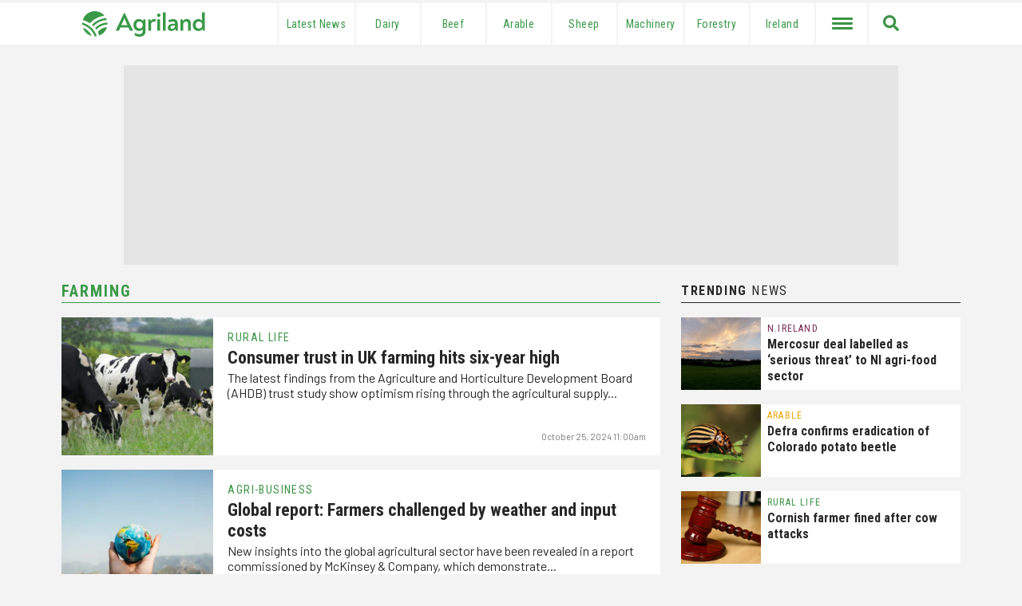

--- FILE ---
content_type: text/html; charset=utf-8
request_url: https://www.google.com/recaptcha/api2/aframe
body_size: 266
content:
<!DOCTYPE HTML><html><head><meta http-equiv="content-type" content="text/html; charset=UTF-8"></head><body><script nonce="uJtP0aUrbV9-Bz2ooP8VZA">/** Anti-fraud and anti-abuse applications only. See google.com/recaptcha */ try{var clients={'sodar':'https://pagead2.googlesyndication.com/pagead/sodar?'};window.addEventListener("message",function(a){try{if(a.source===window.parent){var b=JSON.parse(a.data);var c=clients[b['id']];if(c){var d=document.createElement('img');d.src=c+b['params']+'&rc='+(localStorage.getItem("rc::a")?sessionStorage.getItem("rc::b"):"");window.document.body.appendChild(d);sessionStorage.setItem("rc::e",parseInt(sessionStorage.getItem("rc::e")||0)+1);localStorage.setItem("rc::h",'1766492573052');}}}catch(b){}});window.parent.postMessage("_grecaptcha_ready", "*");}catch(b){}</script></body></html>

--- FILE ---
content_type: text/javascript
request_url: https://www.agriland.co.uk/wp-content/themes/uk-elevate-theme/assets/js/main.js?ver=1.0.82
body_size: 8352
content:
// setCookie
function setCookie(cName, cValue, expDays) {
    let date = new Date();
    date.setTime(date.getTime() + (parseInt(expDays) * 24 * 60 * 60 * 1000));
    const expires = "expires=" + date.toUTCString();
    document.cookie = cName + "=" + cValue + "; " + expires + "; path=/";
}

// getCookie
function getCookie(cname) {
    let name = cname + "=";
    let ca = document.cookie.split(';');

    for(let i = 0; i < ca.length; i++) {
        let c = ca[i];

        while (c.charAt(0) == ' ') {
            c = c.substring(1);
        }

        if (c.indexOf(name) == 0) {
            return c.substring(name.length, c.length);
        }
    }
    return "";
}

function openAppStore(event) {
    event.preventDefault();
    document.getElementById('smartbanner-container').remove();
    document.documentElement.style.marginTop = 0;
    delete document.documentElement.dataset.smartbannerOriginalMarginTop;
    document.getElementById('mobile-menu-bg').classList.remove('has-banner');
    setCookie('smartbanner_exited', 1, 365); //12 month duration for cookie
    showDownloadLink = 1;
    //hide the download app buttons
    let appStoreLinks = document.getElementsByClassName('openAppStore');

    for (const element of appStoreLinks) {
        element.style.display = 'none';
    }

    var userAgent = navigator.userAgent.toLowerCase();
    var Android = userAgent.indexOf("android") > -1;

    if (Android) {
        window.open('https://play.google.com/store/apps/details?id=uk.co.agriland.app&gl=IE')
    }
    else {
        window.open('https://apps.apple.com/us/app/apple-store/id1400253735');
    }
}

jQuery(document).ready(() => {
    recordPageView();
    watchCarousels();

    jQuery(".ag-main-menu .more-button").on("click",function(e) {
        e.preventDefault(); //prevents the browser from jumping
        toggleSecondaryMenu('stickyMenu');
    });
    // some helpful classes
    var deviceAgent = navigator.userAgent.toLowerCase();
    if (deviceAgent.match(/(iphone|ipod|ipad)/)) {
        jQuery("html").addClass("ios");
        jQuery("html").addClass("mobile");
    }
    if (deviceAgent.match(/android/i)) {
        jQuery("html").addClass("android");
        jQuery("html").addClass("mobile");
    }
    if (navigator.userAgent.search("MSIE") >= 0) {
        jQuery("html").addClass("ie");
    } else if (navigator.userAgent.search("Chrome") >= 0) {
        jQuery("html").addClass("chrome");
    } else if (navigator.userAgent.search("Firefox") >= 0) {
        jQuery("html").addClass("firefox");
    } else if (navigator.userAgent.search("Safari") >= 0 && navigator.userAgent.search("Chrome") < 0) {
        jQuery("html").addClass("safari");
    } else if (navigator.userAgent.search("Opera") >= 0) {
        jQuery("html").addClass("opera");
    }
    // Only add the event listener if on the standard article page
    var isStickyAdOnPage = (jQuery(".widget-ad-sticky").length > 0);

    if (jQuery(window).width() > 991 && isStickyAdOnPage) {
        window.addEventListener('scroll', handleStickyAd, { passive: true });
    }

    if (jQuery('.standard-post-template').length > 0) {
        window.setInterval(changeBrowserLink,2000);
        window.addEventListener('scroll', findNextStory, { passive: true });
        window.addEventListener('scroll', lazyLoadAjaxAds, { passive:true });

        //sticky video functionality for tablet and up
        if (jQuery(window).width() > 767) {
            window.addEventListener('scroll', handleStickyVideo, {passive: true});
        }
    } else if (jQuery('.technical-template').length > 0) {
        window.addEventListener('scroll', lazyLoadAjaxAds, { passive:true });
        if (window.innerWidth < 768) {
            window.setInterval(changeBrowserLink,2000);
            window.addEventListener('scroll', findNextStory, { passive: true });
            jQuery('.related-stories-techical').hide();
            jQuery('#author-stories').hide();
        }

        if (jQuery(window).width() > 991 && isStickyAdOnPage) {
            window.addEventListener('scroll', handleStickyAd, { passive: true });
        }
        //sticky video functionality for tablet and up
        if (jQuery(window).width() > 767) {
            window.addEventListener('scroll', handleStickyVideo, { passive:true });
        }
    }

    if (jQuery(".post-type-post").length > 0) {
        // our lightbox image viewew only needs to run on posts
        runBaguetteBox();
    }
    // Only show/hide sticky menu if larger than old tablet screen
    if (jQuery(window).width() > 991) {
        // cant throttle this without poor ux
        document.addEventListener('scroll', toggleStickyMenu);
    }
    //moreBtnToggleSecondaryMenu();
});

function recordPageView(url=window.location.pathname) {
    if (document.body.classList.contains('logged-in')) {
        return;
    }
    jQuery.ajax({
        url: '/wp-json/agriland/v2/pageview',
        type: 'post',
        data: {
            url: url,
        }
    });
}

//the classic editor wraps all images in a <p> tag which means they are being styled like paragraphs
//this just adds a class that lets us target that and fix it
function addClassForHistoricalImages() {
    // only applies on desktop as we remove <p> margins on mobile/tablet
    if (jQuery(window).width() > 830) {
        var storyImages = jQuery(".article-body p img");
        storyImages.each(function(index, image) {
            if (jQuery(this).parent().is('a')) {
                jQuery(this).parent().parent().addClass('has-image');
            } else {
                jQuery(this).parent().addClass('has-image');
            }
        });
    }
}
// used for the lightbox on images
function runBaguetteBox() {
    addClassForHistoricalImages();
    var options = {
        captions: function(t) {
            var e = t.parentElement.getElementsByTagName("figcaption")[0];
            return !!e && e.innerHTML
        }, filter:/.+\.(gif|jpe?g|png|webp|svg)/i
    };
    baguetteBox.run(".wp-block-gallery", options);
    // baguetteBox.run(".wp-caption", options);
    // baguetteBox.run(".gallery", options);
    // baguetteBox.run(".wp-block-image", options);
    baguetteBox.run(".title-img", options);
    // baguetteBox.run("p", options);
}

function handleStickyAd() {
    const widget = jQuery('.widget-ad-sticky');
    const footer = jQuery('#footer');
    const largeMpuHeight = 600;
    const footerTop = footer.offset().top;
    let lastElement = widget.first().siblings(":last"); // select the first one always in case there are two ads with the same class
    const bottom = lastElement.position().top + lastElement.height() + 48; // 48 is the margin bottom given to widget elements
    const scrollTop = jQuery(window).scrollTop();
    const distance = scrollTop - bottom;
    const distanceToFooter = footerTop - scrollTop;
    const widgetWithFooter = footer.height() + 80 - (largeMpuHeight - widget.height());

    if (distance > 1100 && (distanceToFooter > widgetWithFooter)) {
        widget.addClass('sticky-ad');
    } else {
        widget.removeClass('sticky-ad');
    }
}

function hasStickyVideo(templateClass) {
    if (jQuery(templateClass + ":last").length <= 0) { //must be in the article body
        return false;
    }
    const articleBody = jQuery(templateClass + ":last").find('.article-body');

    if (!articleBody.children().first().is('figure.is-type-video')) { //must be first item on the page and be a video embed
        return false;
    }

    const videoWrapper = articleBody.children().first();

    if (!videoWrapper.children().first().is('.wp-block-embed__wrapper')) {
        return false;
    }
   return true;
}

function handleStickyVideo() {
    var templateClass = "";

    if (jQuery('.standard-post-template').length > 0) {
        templateClass = ".standard-post-template";
    } else if (jQuery('.technical-template').length > 0) {
        templateClass = ".technical-template";
    }

    if (!hasStickyVideo(templateClass)) { return false; }

    let articleBody = jQuery(templateClass + ":last").find('.article-body');

    if (!articleBody) { return; }

    let videoWrapper = articleBody[0].firstElementChild;
    let video = videoWrapper.firstElementChild;
    let videoHeight = video.offsetHeight;

    // if this is a technical post template, increase the video height
    // if (templateClass === '.technical-template') { //videoHeight = video.offsetHeight + 595; }

    let windowScrollTop = window.pageYOffset;
    !video.getAttribute('data-y-pos') ? videoBottom = videoHeight + jQuery(videoWrapper).offset().top : videoBottom = video.getAttribute('data-y-pos'); //set the y position on first scroll so we know when to restore the video

    windowScrollTop > videoBottom ? showStickyVideoPlayer(video,videoBottom) : hideStickyVideoPlayer(video);
}

function checkStickyVideo() {
    window.removeEventListener('scroll', handleStickyVideo, { passive:true });
    const sticky = document.getElementsByClassName('sticky-close');

    if (sticky.length >= 1) {
        for (let i = 0; i < sticky.length; i++) {
            hideStickyVideoPlayer(sticky[i].parentNode, true);
        }
    }
}

function showStickyVideoPlayer(video, height = false) {
    if (!video.getAttribute('data-closeable') && !video.getAttribute('data-was-closed')) {
        video.parentNode.style.height = video.offsetHeight + "px";
        video.classList.add('stuck');
        video.setAttribute('data-closeable', 'true');
        video.setAttribute('data-y-pos', height);
        let closeBtn = document.createElement('div');
        closeBtn.classList.add('sticky-close');
        closeBtn.innerHTML = '<svg xmlns="http://www.w3.org/2000/svg" width="32" height="32" fill="#3a9948" class="bi bi-x" viewBox="-4 4 16 2"><path d="M4.646 4.646a.5.5 0 0 1 .708 0L8 7.293l2.646-2.647a.5.5 0 0 1 .708.708L8.707 8l2.647 2.646a.5.5 0 0 1-.708.708L8 8.707l-2.646 2.647a.5.5 0 0 1-.708-.708L7.293 8 4.646 5.354a.5.5 0 0 1 0-.708z"/></svg>';
        
        closeBtn.addEventListener('click', function(e) {
            e.preventDefault();
            hideStickyVideoPlayer(video, true);
        })
        video.prepend(closeBtn);
    }
}

function hideStickyVideoPlayer(video, manual = false) {
    if (video.getAttribute('data-closeable')) {
        video.parentNode.style.height = "auto";
        video.classList.remove('stuck');
        video.removeAttribute('data-closeable');

        if (manual === true) {
            video.setAttribute('data-was-closed', 'true');
            const iframe = video.querySelector( 'iframe');

            if (iframe) { //reload the iframe to stop the video
                let iframeSrc = iframe.src;
                iframe.src = iframeSrc;
            }
        }
        video.removeChild(video.firstElementChild);
    }
}

function getElementOffset(element) {
    var de = document.documentElement;
    var box = element.getBoundingClientRect();
    var top = box.top + window.pageYOffset - de.clientTop;
    var left = box.left + window.pageXOffset - de.clientLeft;
    return { top: top, left: left };
}

function writeToDebugBox(message) {
    const debugBox = jQuery('#debug-box');

    if (debugBox) {
        debugBox.append('<br />' + message);
    }
}

// this flag prevents duplicate calls to retrieve stories
var loadingNextStory = false;
var baguetteBoxMainImgNos = 1;
var showDownloadLink = parseInt(getCookie('smartbanner_exited'));
var isMobile = ('ontouchstart' in document.documentElement);

async function findNextStory() {
    const template='.infinite-scroll-template';
    const limit = 10;
    const postTemplate = jQuery(template);
    if (showDownloadLink !== 1 && isMobile && postTemplate.length % 3 === 0) {
        document.querySelectorAll('.openAppStore')[postTemplate.length -1].style.display = 'block';
    }

    // Stop infinite scroll after 10 stories have loaded to stop bots or possible abuse
    if (postTemplate.length > 0 && postTemplate.length < limit) {
        const lastStory = jQuery(template + ":last");
        const endOfStory = lastStory.find('.endOfStory');
        let endOfStoryLocation = endOfStory[0].getBoundingClientRect();
        let nextStoryID = lastStory.data('nextpostid');
        let skippedStoryID = null;

        if (endOfStoryLocation.top <= (window.innerHeight + 200) && loadingNextStory === false) {
            loadingNextStory = true;

            if ((postTemplate.length === 3 || postTemplate.length === 7) && postTemplate[0].dataset.series !== "1") { //two opportunitites for Native but don't show if in series
                let excludes = null;

                if (jQuery('body').data('native-ids')) {
                    excludes = jQuery('body').data('native-ids');
                }

                const url = '/wp-json/agriland/v2/nextfeatured';
                const args = {
                    excludes: excludes,
                    random: Date.now()
                }
                const method = 'get';
                const nextFeatured = await makeAjaxCall(url, args, method).then(function(response) {
                    if (response.ID) {
                        jQuery('body').data('native-ids', response.ID);
                        nextStoryID = response.ID;
                        skippedStoryID = lastStory.data('nextpostid');
                    }
                    loadNextStory(nextStoryID, skippedStoryID);
                });
            } else {
                loadNextStory(nextStoryID);
            }
        }

    } else {
        showLoadStoryText();
        hideSpinner();
        stopInfiniteLoader();
    }
}

async function makeAjaxCall(url = ajaxurl, args = null, method = 'post') {
    let response;
    try {
        response = await jQuery.ajax({
            url: url,
            type: method,
            data: args
        });
        return response;
    } catch (error) {
        console.error(error);
    }

}

async function loadNextStory(nextStoryID, skippedStoryID = null) {
    const lastStory = jQuery(".infinite-scroll-template:last");

    if (!nextStoryID) { //don't fire if there's no next story to show
        jQuery(".infinite-scroll-template:last .infinite-loader").hide();
        stopInfiniteLoader();
        return;
    }

    jQuery('#footer').hide();
    window.removeEventListener('scroll', findNextStory);
    let args = {
        action: 'agriland_ajax_next_post',
        page: nextStoryID,
        skippedStoryID: skippedStoryID,
        taxonomy: lastStory.data('taxonomy'),
        filter: lastStory.data('filter')
    }
    const loadNextPage = await makeAjaxCall(ajaxurl, args).then(function(response) {
        if (response) {
            response = JSON.parse(response);

            if (response.status === 200) {
                jQuery(".infinite-scroll-template:last .infinite-loader").hide();

                jQuery(".infinite-scroll-template:last").after(response.html);
                // To ensure image pop up functionality for the newly loaded article
                if (jQuery(".title-img").length > baguetteBoxMainImgNos) {
                    runBaguetteBox();
                    baguetteBoxMainImgNos++;
                }
                window.addEventListener('scroll', findNextStory, { passive: true });
                loadingNextStory = false;
                recordPageView(response.permalink);
                refreshStickyAdSlot();
            } 
            return;

        } else {
            showLoadStoryText();
            hideSpinner();
            stopInfiniteLoader();
        }
    });
    return;
}

function showLoadStoryText(template = '.infinite-scroll-template') {
    jQuery(template + ":last .infinite-loader a").text("Load Next Story");
}

function hideSpinner(template = '.infinite-scroll-template') {
    jQuery(template + ":last .infinite-loader .spinner").hide();
}

function stopInfiniteLoader() {
    jQuery('#footer').show();
    window.removeEventListener('scroll', findNextStory);
}

/**
 * If we are infinite scrolling, the sticky sidebar advert should refresh as we load each new story
 * This function finds the correct ad slot and will refresh it if its visible (ie. not on mobile)
 */
function refreshStickyAdSlot() {
    if (window.matchMedia('(min-width: 996px)').matches) {
        let stickyAdSlotID = jQuery("[data-adslot][data-sticky='on']").attr('id');

        if (stickyAdSlotID !== undefined && googletag !== undefined) {
            let googleAdSlots = googletag.pubads().getSlots();
            let stickyAdSlot = null;
            googleAdSlots.forEach(slot => {
                if (slot.getSlotId().getDomId() == stickyAdSlotID) {
                    stickyAdSlot = slot;
                }
            });

            if (stickyAdSlot != null) {
                // we got the slot, so lets refresh!
                googletag.pubads().refresh([stickyAdSlot])
            }
        }
    }
}

/* change the browser link to make sure the story they are looking at is the one in the address bar */
function changeBrowserLink() {
    const standardPosts = jQuery(".standard-post-template");

    standardPosts.each(function (i, val) {
        if (isScrolledIntoView(jQuery(this)[0], 0)) { // element 0
            /*its fine to set this as it will always end up being whatever story is furthest down the page that's visible*/
            if (window.location.pathname !== jQuery(this).data('permalink')) {
                jQuery('.share').hide();
                // Wrapped with if statement so it does not affect the single video templeate
                if (jQuery('.standard-post-template').length > 0 || jQuery('.technical-template').length > 0) {
                    jQuery(this).find('.share').last().show();
                }
                history.replaceState({}, jQuery(this).data('permalink'), jQuery(this).data('permalink'));
                var title = jQuery(this).find('h1.ag-sp-title').text();
 				title = title.replace('‘',"'");
 				title = title.replace('’',"'");
	 			document.title = title +' - Agriland.ie';
            }
        }
    });
}
function isScrolledIntoView(el, offset) {
    offset = offset || 75;
    const elemTop = el.getBoundingClientRect().top;
    const elemBottom = el.getBoundingClientRect().bottom;

    // Only completely visible elements return true:
    // var isVisible = (elemTop >= 0) && (elemBottom <= window.innerHeight);
    // Partially visible elements return true:
    // we add 75px on to give ourselves some extra time
    const isVisible = elemTop < (window.innerHeight + offset) && elemBottom >= 0;
    return isVisible;
}

/*these are the ads loaded with the infinite scroll*/
function lazyLoadAjaxAds() {
    var ads = jQuery(".ajax-advert:not(.ad-loaded)");
    var ad;
    var wideBannerMapping = googletag.sizeMapping()
        .addSize([1077, 200], [[728, 90], [728, 200]])
        .addSize([1003, 200], [[320, 50], [300, 250]])
        .addSize([728, 200], [728, 90])
        .addSize([0, 0], [[300, 250], [320, 50]])
        .build();

    var instreamBannerMapping = googletag.sizeMapping()
        .addSize([728, 200], [300, 250])
        .addSize([0, 0], [[300, 250], [320, 50]])
        .build();
    jQuery.each(ads, function () {
        if (isScrolledIntoView(jQuery(this)[0])) {
            ad = jQuery(this);
            var adID = jQuery(this).attr('id');
            /*stops us trying to keep loading it everytime*/
            jQuery(this).addClass("ad-loaded");

            if (jQuery(this).data('position') == "below-story") {
                googletag.cmd.push(function () {

                    googletag.defineSlot('/21720985547/pe-below-story-banner', [
                        [300, 250],
                        [728, 90],
                        [728, 200]
                    ], adID)
                        .defineSizeMapping(wideBannerMapping)
                        .setCollapseEmptyDiv(false)
                        .addService(googletag.pubads());

                    lazyLoadAjaxAdsTargeting();

                    googletag.display(adID);
                });
            } else if (jQuery(this).data('position') == "instream" && jQuery(window).width() < 750) {
                // TODO get some better logic so this can be shown on destkop without messing up styles
                googletag.cmd.push(function () {
                    var instreamSlot = googletag.defineSlot('/21720985547/pe-instream', [
                        [320, 50],
                        [300, 250]
                    ], adID)
                        .setCollapseEmptyDiv(false)
                        .defineSizeMapping(instreamBannerMapping)
                        .addService(googletag.pubads());

                    lazyLoadAjaxAdsTargeting();
                    googletag.display(instreamSlot);
                    googletag.pubads().addEventListener('slotOnload', function (event) {
                        let slot = event.slot;

                        if (slot === instreamSlot) {
                            // show the ad notice only if the slot loads
                            jQuery(ad).parent().find('.ad-notice').show();
                        }
                    });
                });
            }
        }

    });
}

function lazyLoadAjaxAdsTargeting() {
    if (targetingKeys) {
        for (var i in targetingKeys) {
            googletag.pubads().setTargeting(i, targetingKeys[i]);
        }
    }
}

function toggleSearchInMenu(element) {
    if (element === 'stickyMenu') {
        jQuery('.search-in-menu').last().slideToggle('slow');
        jQuery('.search-button svg').toggle();
        jQuery('.search-close-sticky').toggle();
    } else {
        jQuery('.search-in-menu').first().slideToggle('slow');
        jQuery('.search-button img').toggle();
        jQuery('.search-close').toggle();
    }
}

function checkMobileNavPosition() {
    if (jQuery(window).width() <= 991 && jQuery("#ag-mobile-menu").is(":visible")) {
        calculateMobileMenuMaxHeight();
    }
}

window.onresize = checkMobileNavPosition;

function toggleSecondaryMenu(element) {
    let menuToToggle;

    if (jQuery(window).width() <= 991) {
        if (document.documentElement.dataset.hasOwnProperty('smartbannerOriginalMarginTop')) {
            document.getElementById('mobile-menu-bg').classList.add('has-banner');
        } else {
            document.getElementById('mobile-menu-bg').classList.remove('has-banner');
        }
        
        document.getElementById('mobile-menu-bg').addEventListener('click', function(e) {
            e.preventDefault();
            closeMobileMenuOnClickOutsideMenu();
        });
        menuToToggle = jQuery('.ag-mobile-menu');

        if (jQuery("#ag-mobile-menu").is(":visible")) {
            enableBodyPageOnClosedMobileMenu();
        } else {
            calculateMobileMenuMaxHeight();
            disableBodyPageOnClosedMobileMenu();
        }
    } else {
        menuToToggle = jQuery('.ag-secondary-menu');
    }

    let topBar = jQuery('.topBar');
    let bottomBar = jQuery('.bottomBar');
    let midBar = jQuery('.midBar');

    element === 'stickyMenu' ? menuToToggle = menuToToggle.last() :  menuToToggle = menuToToggle.first();

    if (menuToToggle.css('display') === 'none') {
        topBar.css('transform', 'translateY(6px) rotate(135deg)');
        bottomBar.css('transform', 'translateY(-6px) rotate(-135deg)');
        midBar.last().css('transform', 'scale(0)');
    } else {
        topBar.css('transform', 'rotate(-180deg)');
        bottomBar.css('transform', 'rotate(180deg)');
        midBar.css('transform', 'scale(1)');
    }

    menuToToggle.slideToggle('slow');
}

function moreBtnToggleSecondaryMenu() {
    // NONE sticky menu
    const ul = document.getElementById('menu-main-menu');
    const li = ul.children[ul.childElementCount - 1];
    const more = li.children[0];
    more.addEventListener('click', toggleSecondaryMenu);

    // sticky menu
    const ulSticky = document.getElementById('menu-main-menu-1');
    const liSticky = ulSticky.children[ul.childElementCount - 1];
    const moreSticky = liSticky.children[0];
    moreSticky.addEventListener('click', (event) => {
        event.preventDefault();
        toggleSecondaryMenu('stickyMenu');
    });
}

var checkWhatsappBoolean = false;

function toggleStickyMenu() {
    const scrollTop = jQuery(document).scrollTop();
    const stickyMenu = jQuery('#sticky-menu');

    if (scrollTop > 350 && stickyMenu.hasClass('noShowStickyMenu')) {
        stickyMenu.removeClass('noShowStickyMenu').addClass('showStickyMenu');
        stickyMenu.slideToggle('slow');
    } else if (scrollTop < 350 && stickyMenu.hasClass('showStickyMenu')) {
        stickyMenu.removeClass('showStickyMenu').addClass('noShowStickyMenu');
        stickyMenu.slideToggle('fast');
    }
}

function printTable() {
    const table = document.getElementById('print-table');
    const printLink = table.childNodes[3];
    printLink.style.display = 'none';
    const newWin = window.open('', 'Print-Window');
    newWin.document.open();
    newWin.document.write('<html><body onload="window.print()">' + table.innerHTML + '</body></html>');
    newWin.document.close();
    setTimeout(() => {
        printLink.style.display = 'block';
        newWin.close();
    }, 500);
}

// Used in Team page to show the full bio of the author
// when the authors bio is too big to fit in the card
function displayFullBio(event) {
    const writeUp = event.getAttribute('value');
    const id = event.parentNode.childNodes[3].id;
    const parentElement = jQuery('#' + id);
    jQuery('#plus-' + id).toggle();
    jQuery('#minus-' + id).toggle();

    if (parentElement.css('overflow') === "hidden" && parentElement.css('height') === '280px') {
        parentElement.html('<p>' + writeUp + '</p>');
        parentElement.css('overflow', 'visible').css('height', 'auto');
    } else {
        parentElement.css('overflow', 'hidden').css('height', '280px');
        parentElement.html('<p>' + writeUp.substr(0, 300) + '...' + '</p>');
    }
}

function playVideo() {
    jQuery('figure:first-of-type').find('iframe')[0].src += '&autoplay=1';
    jQuery('.featured-image-container').hide();
}

function agriland_get_time_ago(time){
    const difference_in_sec = Math.floor(Date.now() / 1000) - time;

    if (difference_in_sec < 1) {
        return 'less than 1 second ago';
    }

    const units = {
        31104000 : 'year',
        2592000  :  'month',
        86400    :  'day',
        3600     :  'hour',
        60       :  'minute',
        1        :  'second'
    };

    const unitsSorted = Object.keys(units).sort(function(a, b) { return b - a }); //reverse the object order

    for (const [key, value] of Object.entries(unitsSorted)) {
        var num_units = difference_in_sec / value;
        if (num_units >=1) {
            const rounded_units = Math.round(num_units);
            return rounded_units + ' ' + units[value] + (rounded_units > 1 ? 's' : '') + ' ago';
        }
    }
}

// Hide Soscial Share Buttons at start for single video template
jQuery(document).ready(() => {
    if (jQuery('.single-video-template').length > 0) {
        jQuery(".share").hide();
    }
});

jQuery(window).on('scroll', function(event) {
    let templateClass = "";

    if (jQuery('.single-post').length > 0) {
        templateClass = ".single-post";
    } else if (jQuery('.single-video').length > 0) {
        templateClass = ".single-video";
    }

    let articleBody = jQuery(templateClass).find('.article-body');

    // Check whether this is a standard or technical template post or single video post
    if (jQuery('.standard-post-template').length > 0) {

    } else if (jQuery('.technical-template').length > 0) {

    } else if (jQuery('.single-video-template').length > 0) {
        let headerHeight = jQuery('#header').outerHeight() + 150;
        let videoContainerHeight = jQuery('.video-header').outerHeight();
        let videoHeaderOffsetTop = jQuery(templateClass).find('.video-header');
        let headlineTemplate = jQuery('.single-video-template').find('.video-post');

        // Toogle - show and hide social share buttons
        if (window.pageYOffset >= videoHeaderOffsetTop.offset().top + videoContainerHeight + articleBody.outerHeight() - headerHeight ||
            window.pageYOffset < headlineTemplate.offset().top - headerHeight) {
            jQuery(".share").slideUp("fast");
        }

        if (window.pageYOffset >= headlineTemplate.offset().top - headerHeight &&
            window.pageYOffset < videoHeaderOffsetTop.offset().top + videoContainerHeight + articleBody.outerHeight() - headerHeight) {
            jQuery(".share").slideDown("slow");
        }
    }
});

// Used for checking if Android or iOS to download an app
function detectMobileSystem() {
    var userAgent = navigator.userAgent || navigator.vendor || window.opera;
    var downloadOurAppBar = document.createElement('a');
    downloadOurAppBar.target = '_blank';

    if (/android/i.test(userAgent)) {
        downloadOurAppBar.href = 'https://play.google.com/store/apps/details?id=uk.co.agriland.app&utm_source=Agriland.ie&utm_medium=link&utm_campaign=download_app_button';
        downloadOurAppBar.click();
    } else if (/iPad|iPhone|iPod/.test(userAgent) && !window.MSStream) {
        downloadOurAppBar.href = 'https://itunes.apple.com/us/app/apple-store/id1400253735?pt=1400253735&ct=Agriland%20App%20Link&mt=8';
        downloadOurAppBar.click();
    } else {
        location.href = '#';
    }
}

// Click outside the Mobile Menu to close it
function closeMobileMenuOnClickOutsideMenu() {
    let topBar = jQuery('.topBar');
    let bottomBar = jQuery('.bottomBar');
    let midBar = jQuery('.midBar');
    var menuToToggle = jQuery('#ag-mobile-menu');

    if (jQuery('#ag-mobile-menu').is(":visible")) {
        enableBodyPageOnClosedMobileMenu();
        menuToToggle = menuToToggle.first();
        topBar.first().css('transform', 'rotate(-180deg)');
        bottomBar.first().css('transform', 'rotate(180deg)');
        midBar.first().css('transform', 'scale(1)');
        menuToToggle.slideUp('slow');

    }
}

// Enable Body Page
function enableBodyPageOnClosedMobileMenu() {
    const menuBg = document.getElementById('mobile-menu-bg');
    document.body.classList.remove('locked');
    classList(menuBg).remove('showing');
    setTimeout(() => { classList(menuBg).remove('active') }, 1000);
}

// Disable Body Page
function disableBodyPageOnClosedMobileMenu() {
    const menuBg = document.getElementById('mobile-menu-bg');
    document.body.classList.add('locked');
    classList(menuBg).add('active').add('showing');
}

// Calculate the max height for Mobile menu
function calculateMobileMenuMaxHeight() {
    var userAgent = navigator.userAgent || navigator.vendor || window.opera;
    var mainMenuHeight = jQuery('.ag-main-menu').outerHeight();
    var maxMobileMenuHeight = window.innerHeight - mainMenuHeight;
    jQuery("#ag-mobile-menu").height(maxMobileMenuHeight);
    return;
}

// funcrion to make classList chainable
// https://stackoverflow.com/questions/28653761/chaining-html5-classlist-api-without-jquery

function classList(elt) {
    var list = elt.classList;

    return {
        toggle: function(c) { list.toggle(c); return this; },
        add:    function(c) { list.add   (c); return this; },
        remove: function(c) { list.remove(c); return this; }
    };
}

var stickyShowing = false;
var isMerchPopupShowing = false;

jQuery(document).scroll(function() {
    var scrollTop = jQuery(document).scrollTop();

    if (scrollTop > 350 && scrollTop < 400) {
        jQuery(".skin-wrapper").addClass("sticky");
        jQuery("#secondary-bar").addClass("sticky-nav-before");
    }

    if (scrollTop < 350) {
        jQuery(".skin-wrapper").removeClass("sticky");
        jQuery("#secondary-bar").removeClass("sticky-nav-before");
    }

    if (scrollTop > 400) {
        if (!stickyShowing) {
            jQuery(".skin-wrapper").addClass("sticky");
            jQuery("#secondary-bar").addClass("sticky-nav");
            stickyShowing = true;
        }
    } else {
        if (stickyShowing) {
            stickyShowing = false;
            jQuery(".skin-wrapper").removeClass("sticky");
            jQuery("#secondary-bar").removeClass("sticky-nav");
        }
    }

    var wintop = jQuery(window).scrollTop(),
        docheight = jQuery('article').height(),
        winheight = jQuery(window).height();
    var totalScroll = (wintop / (docheight - winheight)) * 100;
});

function watchCarousels() {
    let carousels = document.getElementsByClassName('carousel-control');
    
    for (const element of carousels) {
        checkButtonVisibility(element.dataset.container);
        element.addEventListener('click', function () {
            moveCarousel(this.dataset.container, this.dataset.direction);
        })
    }
}

function checkButtonVisibility(element) {
    const carousel = document.getElementById('carousel-container-' + element);
    const back = document.querySelector('[data-direction="back"][data-container="' + element + '"]');
    const forward = document.querySelector('[data-direction="forward"][data-container="' + element + '"]');

    //back button
    if (carousel.scrollLeft === 0) {
        changeElementVisibility(back, 'hide');
    } else {
        changeElementVisibility(back, 'show');
    }

    //forwardbutton
    if ((carousel.clientWidth + carousel.scrollLeft) < carousel.scrollWidth) {
        changeElementVisibility(forward, 'show');
    } else {
        changeElementVisibility(forward, 'hide');
    }
}

function moveCarousel(element, direction) {
    const carousel = document.getElementById('carousel-container-' + element);
    //check if scrollable
    let operator = '+';

    if (direction === 'back') { operator = '-'; }

    jQuery('#carousel-container-' + element).stop().animate(
        {
            scrollLeft: operator + "=400"
        }, 
        {
            duration: 1000,
            complete: function () {
                checkButtonVisibility(element)
            }
        }
    );
    return false;

    if (carousel.scrollLeft === 0) {
        const back = document.querySelector('[data-direction="back"][data-container="' + element + '"]');
        console.log(back.classList);
        if (!back.classList.contains('hidden')) {
            changeElementVisibility(back, 'hide');
        }
    }
}

function changeElementVisibility(element, state) {
    if (state === 'hide') {
        element.classList.add('hidden');
    } else {
        element.classList.remove('hidden');
    }
}

--- FILE ---
content_type: image/svg+xml
request_url: https://www.agriland.co.uk/wp-content/themes/uk-elevate-theme/assets/haystack.svg
body_size: 7481
content:
<svg width="126" height="30" viewBox="0 0 500 119" fill="none" xmlns="http://www.w3.org/2000/svg">
<path d="M122.331 43.654C120.473 45.0291 119.098 46.6417 118.206 48.508C117.477 45.9214 115.979 44.0387 113.72 42.8681C111.452 41.6976 109.03 41.1082 106.443 41.1082C100.942 41.1082 95.8916 43.1546 91.2831 47.2311C86.6746 51.3157 83.1384 56.268 80.6745 62.088C78.2106 67.908 76.9746 73.6461 76.9746 79.3106C76.9746 86.7513 79.6841 90.4676 85.1029 90.4676C92.9448 90.4676 101.474 82.2983 110.691 65.968C108.997 70.8221 108.145 75.7498 108.145 80.7594C108.145 87.4716 110.331 90.8277 114.694 90.8277C121.406 90.8277 129.731 82.462 139.677 65.7224C140.487 64.3472 140.888 62.9147 140.888 61.4168C140.888 59.9188 140.642 59.1739 140.159 59.1739C139.914 59.1739 139.636 59.4604 139.308 60.0252C132.031 73.8507 126.047 80.7594 121.357 80.7594C119.9 80.7594 119.172 79.7117 119.172 77.6079C119.172 73.5642 121.112 67.114 124.992 58.2653C128.871 49.4166 132.146 43.8913 134.814 41.714H133.603L127.537 41.5912C125.925 41.5994 124.189 42.287 122.331 43.654ZM106.68 67.1876C104.413 70.7484 101.867 73.8344 99.0431 76.462C96.2108 79.0896 93.747 80.4074 91.6433 80.4074C89.7033 80.4074 88.7374 79.155 88.7374 76.6502C88.7374 70.8302 91.2422 64.2163 96.2518 56.8246C101.261 49.4248 106.435 45.7249 111.772 45.7249C114.759 45.7249 116.667 47.0183 117.469 49.6049C115.292 53.403 111.698 59.264 106.68 67.1876ZM177.396 43.5394C176.667 43.7031 175.963 44.0632 175.276 44.6281C174.588 45.1929 174.04 45.6594 173.639 46.0196C173.238 46.3798 172.771 47.0674 172.247 48.0824C171.723 49.0974 171.339 49.8832 171.093 50.448C170.847 51.0128 170.422 52.0688 169.816 53.5995C169.21 55.1384 168.744 56.3089 168.424 57.1193C166.001 62.9393 162.523 68.7593 157.996 74.5793C153.469 80.3993 149.745 83.3133 146.839 83.3133C145.3 83.3133 144.531 81.9381 144.531 79.1878C144.531 74.0145 146.25 67.6706 149.688 60.148C153.126 52.6336 156.498 47.4112 159.813 44.5053C160.296 44.0223 160.542 43.613 160.542 43.2938C160.542 42.9746 160.378 42.8108 160.059 42.8108C155.769 42.8108 152.397 43.3347 149.933 44.3907C147.469 45.4384 145.079 47.7877 142.779 51.4221C140.471 55.0647 138.367 59.9925 136.476 66.2217C134.577 72.451 133.603 77.2396 133.562 80.5957C133.521 83.9518 134.151 86.4975 135.445 88.2329C136.738 89.9764 138.457 90.8441 140.601 90.8441C142.746 90.8441 144.604 90.5985 146.184 90.1156C147.764 89.6326 149.941 88.192 152.733 85.81C155.524 83.4279 158.815 79.8508 162.613 75.0786L155.704 93.5126C151.259 105.234 144.121 112.732 137.573 112.732C135.878 112.732 134.479 112.266 133.39 111.341C132.301 110.408 131.753 109.18 131.753 107.641C131.753 104.735 132.481 103.033 133.938 102.55C133.529 101.739 132.85 101.011 131.876 100.364C130.91 99.7173 129.715 99.3981 128.298 99.3981C126.882 99.3981 125.63 100.102 124.541 101.518C123.453 102.934 122.904 104.53 122.904 106.307C122.904 109.704 124.337 112.184 127.21 113.764C130.083 115.344 133.537 116.13 137.581 116.13C141.625 116.13 145.627 115.139 149.589 113.158C153.551 111.177 156.866 108.533 159.535 105.218C162.203 101.903 166.182 95.78 168.203 90.1238C168.932 88.2656 169.881 85.6135 171.052 82.1837C172.223 78.7458 172.976 76.5847 173.295 75.6925C173.614 74.8003 174.506 72.2791 175.963 68.1126C177.42 63.9461 179.197 59.3213 181.3 54.2298C183.887 48.1642 186.433 44.3661 188.938 42.8272H183.969C181.923 42.8108 179.737 43.0482 177.396 43.5394ZM231.012 61.1794C231.012 59.6814 230.766 58.9365 230.283 58.9365C229.956 58.9365 228.384 61.4823 225.552 66.5737C224.34 68.5956 223.489 69.9298 223.006 70.5765C217.915 78.3365 213.102 83.1906 208.575 85.1305C210.188 83.9191 211.587 82.2983 212.758 80.2765C213.928 78.2546 214.518 75.9708 214.518 73.4251C214.518 70.8794 213.625 68.4564 211.849 66.1481C210.073 63.8397 208.133 62.0471 206.029 60.7537C203.926 59.4604 201.986 57.8888 200.209 56.0224C198.433 54.1643 197.541 52.1834 197.541 50.0797C197.541 47.976 198.408 46.2815 200.144 44.9882C201.879 43.6949 203.68 43.0482 205.538 43.0482C207.396 43.0482 208.829 43.3511 209.844 43.9568C210.851 44.5626 211.358 45.4712 211.358 46.6826C211.358 47.8941 210.425 49.0728 208.567 50.2025C206.709 51.3321 205.775 52.1834 205.775 52.7482C205.775 55.1711 207.085 56.3908 209.713 56.3908C212.34 56.3908 214.419 55.4576 215.958 53.5995C217.497 51.7414 218.267 49.5394 218.267 46.9937C218.267 44.448 217.096 42.5653 214.747 41.3538C212.406 40.1423 209.533 39.5366 206.136 39.5366C200.717 39.5366 196.452 40.9281 193.341 43.7194C190.231 46.5107 188.676 49.9487 188.676 54.0252C188.676 58.1098 190.329 61.7278 193.644 64.8793C195.02 66.1726 196.395 67.466 197.77 68.7593C199.145 70.0526 200.316 71.5506 201.29 73.245C202.264 74.9394 202.747 76.904 202.747 79.1223C202.747 81.3488 201.756 83.387 199.775 85.2451C197.794 87.1033 195.47 88.0364 192.801 88.0364C188.275 88.0364 186.007 86.0146 186.007 81.9709C186.007 79.949 186.777 78.1728 188.307 76.6339C187.743 75.1768 186.466 74.4483 184.485 74.4483C182.504 74.4483 180.948 75.2587 179.819 76.8712C178.689 78.492 178.124 80.2683 178.124 82.2083C178.124 85.6053 179.663 88.1756 182.733 89.9109C185.803 91.6463 189.601 92.5222 194.135 92.5222C201.977 92.5222 208.362 90.5412 213.298 86.5794C218.226 82.6176 223.727 75.5861 229.792 65.4768C230.602 64.1098 231.012 62.6774 231.012 61.1794ZM256.805 20.7342C250.821 20.7342 244.919 27.7247 239.099 41.714H229.882C229.555 41.714 229.096 42.156 228.491 43.0482C227.885 43.9405 227.582 44.5626 227.582 44.9309C227.582 45.2911 227.705 45.4794 227.942 45.4794H236.07C234.859 48.4671 233.304 51.7823 231.405 55.4249C229.506 59.0675 228.008 62.0143 226.919 64.2817C225.83 66.5492 225.282 68.1863 225.282 69.1931C225.282 70.2081 225.446 70.7075 225.765 70.7075C225.928 70.7075 226.551 70.0199 227.647 68.6447C228.736 67.2695 230.054 65.1658 231.593 62.3418V62.4645C229.006 69.496 227.713 75.7253 227.713 81.1441C227.713 87.6108 230.021 90.8441 234.622 90.8441C237.126 90.8441 239.918 89.5917 242.987 87.0869C246.057 84.5821 248.685 81.8727 250.87 78.9586C257.5 70.069 260.857 64.0853 260.938 61.0075C260.938 59.7142 260.693 59.0675 260.21 59.0675C260.046 59.0675 258.106 62.0553 254.39 68.039C252.933 70.5438 251.762 72.3282 250.87 73.376C247.072 78.2301 243.757 80.653 240.925 80.653C238.985 80.653 238.01 79.1141 238.01 76.0445C238.01 71.5178 241.203 61.3267 247.588 45.4875H258.016C258.663 45.4875 259.432 44.98 260.324 43.9732C261.209 42.9664 261.659 42.2542 261.659 41.8531L261.536 41.7303H249.29C254.218 30.4096 258.671 23.3782 262.633 20.6278C262.215 20.7015 260.275 20.7342 256.805 20.7342ZM299.787 43.654C297.929 45.0291 296.554 46.6417 295.662 48.508C294.933 45.9214 293.435 44.0387 291.176 42.8681C288.909 41.6976 286.486 41.1082 283.899 41.1082C278.398 41.1082 273.348 43.1546 268.739 47.2311C264.131 51.3157 260.595 56.268 258.131 62.088C255.667 67.908 254.431 73.6461 254.431 79.3106C254.431 86.7513 257.14 90.4676 262.559 90.4676C270.401 90.4676 278.93 82.2983 288.147 65.968C286.453 70.8221 285.602 75.7498 285.602 80.7594C285.602 87.4716 287.787 90.8277 292.15 90.8277C298.862 90.8277 307.187 82.462 317.133 65.7224C317.943 64.3472 318.344 62.9147 318.344 61.4168C318.344 59.9188 318.099 59.1739 317.616 59.1739C317.37 59.1739 317.092 59.4604 316.764 60.0252C309.487 73.8507 303.504 80.7594 298.813 80.7594C297.356 80.7594 296.628 79.7117 296.628 77.6079C296.628 73.5642 298.568 67.114 302.448 58.2653C306.328 49.4085 309.602 43.8913 312.27 41.714H311.059L304.993 41.5912C303.389 41.5994 301.654 42.287 299.787 43.654ZM284.145 67.1876C281.877 70.7484 279.332 73.8344 276.507 76.462C273.675 79.0896 271.211 80.4074 269.108 80.4074C267.168 80.4074 266.194 79.155 266.194 76.6502C266.194 70.8302 268.698 64.2163 273.716 56.8246C278.726 49.4248 283.899 45.7249 289.236 45.7249C292.224 45.7249 294.123 47.0183 294.933 49.6049C292.756 53.403 289.162 59.264 284.145 67.1876ZM358.765 61.605C357.75 63.2995 356.481 65.3623 354.942 67.7934C347.338 80.1619 339.537 86.3502 331.539 86.3502C325.793 86.3502 322.928 83.0596 322.928 76.4701C322.928 69.8807 325.31 63.0703 330.082 56.0388C334.855 49.0074 339.66 45.4875 344.514 45.4875C346.773 45.4875 347.911 46.5435 347.911 48.639C347.911 50.0961 347.583 51.2666 346.937 52.1588C346.29 53.0511 345.561 53.6568 344.751 53.976C342.729 54.8683 341.722 55.7932 341.722 56.7673C341.722 59.7551 343.54 61.2531 347.182 61.2531C349.04 61.2531 350.702 60.279 352.151 58.339C353.608 56.399 354.336 54.1152 354.336 51.4876C354.336 48.86 353.248 46.6008 351.062 44.6935C348.877 42.7945 345.971 41.8449 342.328 41.8449C334.159 41.8449 327.07 45.3811 321.045 52.4535C315.021 59.5259 312.009 67.3104 312.009 75.7989C312.009 80.4074 313.285 84.1483 315.831 87.0132C318.377 89.8864 322.503 91.3189 328.2 91.3189C333.897 91.3189 338.53 90.0256 342.083 87.4389C344.186 85.9 345.922 84.5739 347.297 83.4361C348.672 82.3065 350.285 80.4484 352.151 77.8535C354.009 75.2669 355.327 73.3842 356.096 72.2136C356.866 71.0431 357.914 69.3241 359.248 67.0567C360.582 64.7974 361.245 62.8902 361.245 61.3595C361.245 59.8206 361.425 58.5845 360.934 58.5845C360.779 58.5927 359.772 59.9106 358.765 61.605ZM411.98 61.5477C411.98 59.9679 411.734 59.1821 411.251 59.1821C411.087 59.1821 410.465 60.0743 409.368 61.8506C408.28 63.6269 406.986 65.7306 405.488 68.1535C403.99 70.5765 402.582 72.6638 401.248 74.3992C399.914 76.1427 398.195 77.7307 396.091 79.1878C393.988 80.6448 392.334 81.3733 391.114 81.3733C389.903 81.3733 388.888 80.9313 388.086 80.0391C386.465 78.1809 385.294 73.0486 384.566 64.6419C389.657 63.8315 394.168 62.0798 398.089 59.3622C402.01 56.6527 403.966 53.0756 403.966 48.6308C403.966 46.6908 403.303 45.1519 401.969 44.0223C400.634 42.8927 398.793 42.3279 396.451 42.3279C392.326 42.3279 387.799 44.2106 382.872 47.9678C377.936 51.725 373.532 56.1125 369.652 61.1221L371.837 55.0565C380.408 46.7318 388.11 37.8995 394.937 28.5597C401.772 19.2199 405.186 11.7218 405.186 6.06555C405.186 2.02185 402.959 0 398.514 0C396.247 0 393.742 0.810377 390.992 2.42295C389.936 3.06961 388.806 4.06007 387.595 5.39433C386.383 6.72859 385.327 7.88276 384.443 8.84867C383.551 9.81457 382.544 11.2143 381.414 13.0315C380.285 14.8487 379.393 16.2485 378.746 17.2144C378.099 18.1803 377.248 19.6783 376.2 21.7001C375.144 23.722 374.44 25.0971 374.08 25.8257C373.72 26.5542 373.065 27.8884 372.14 29.8284C371.207 31.7684 370.699 32.8244 370.626 32.9799C368.277 37.834 364.659 47.3948 359.772 61.6623C354.877 75.9299 351.185 85.4089 348.672 90.0992H356.072C357.611 90.0992 359.166 88.9696 360.738 86.7022C362.317 84.4429 364.135 81.1032 366.197 76.6993C368.26 72.2955 369.611 69.4796 370.257 68.2682C377.052 56.137 383.232 50.0797 388.814 50.0797C391.401 50.0797 392.694 51.2093 392.694 53.4767C392.694 56.3089 391.073 58.5927 387.84 60.3281C384.607 62.0716 381.087 62.9393 377.289 62.9393C374.866 62.9393 373.646 66.983 373.646 75.0704C373.646 79.1141 374.473 82.7895 376.135 86.1046C377.788 89.4198 380.277 91.0733 383.592 91.0733C389.657 91.0733 395.797 87.0296 402.026 78.9422C404.94 75.0622 407.805 70.7402 410.637 65.968C411.529 64.601 411.98 63.1194 411.98 61.5477ZM400.454 5.33703C400.454 8.16926 399.243 11.7627 396.812 16.1257C392.604 24.4505 385.335 34.6825 374.981 46.8054C386.301 17.6973 394.225 3.15147 398.752 3.15147C399.889 3.15147 400.454 3.87999 400.454 5.33703Z" fill="#959595"/>
<path d="M95.8676 5.46094H88.1077C85.6847 5.46094 83.7038 5.84566 82.1649 6.61511C80.626 7.38456 79.5782 8.21131 79.0134 9.10354C75.862 13.7121 70.3039 24.8363 62.8959 42.6564C61.8482 45.1858 60.8413 47.6988 59.8836 50.1954C52.2301 46.9457 43.4141 43.2049 35.4904 39.8651C44.0281 20.9563 50.9285 9.4719 56.1755 5.46094H40.8275C40.8275 5.46094 32.7564 17.9195 24.7918 35.3712C19.0619 32.9728 14.7726 31.2047 13.3156 30.6563C6.94717 28.2743 1.03714 28.3316 0.120354 30.7873C-0.796436 33.243 3.6238 37.1557 9.99222 39.5377L21.5831 42.7056C20.6826 44.8747 19.7904 47.093 18.9309 49.3605C11.6703 66.7386 6.89805 80.3267 4.63063 90.1085H20.2734C19.9459 89.5437 19.7904 88.6515 19.7904 87.44C19.7904 83.56 21.1247 77.6746 23.7932 69.7918C26.0688 63.0632 30.1289 52.5774 32.9202 45.7997L58.8604 52.8885C53.9572 66.0264 50.6339 77.8465 50.6339 83.3145C50.6339 88.5696 53.0977 91.1972 58.0337 91.1972C60.5385 91.1972 63.8373 90.526 67.9137 89.1999C71.9983 87.8657 74.0366 86.4332 74.0366 84.8943C74.0366 84.4113 73.9138 84.1658 73.6764 84.1658H73.5536C71.6955 85.2217 70.1157 85.7456 68.8223 85.7456C65.8264 85.7456 64.3366 83.3636 64.3366 78.5914C64.3366 73.2543 66.1129 65.6662 69.6491 55.8435L79.4555 58.5202C79.4555 58.5202 75.7637 56.9486 70.132 54.5502C72.7678 47.4041 76.2794 39.1448 80.716 29.7231C86.7734 16.6998 91.8239 8.6124 95.8676 5.46094ZM19.0619 37.7696C18.5953 39.022 14.7726 38.7519 10.5243 37.1639C6.27595 35.5759 3.21452 33.2757 3.6811 32.0233C4.14768 30.7709 7.97037 31.041 12.2187 32.629C16.4752 34.2171 19.5367 36.5172 19.0619 37.7696Z" fill="#959595"/>
<path d="M178.607 115.312H180.687V108.69H187.718V106.741H180.687V101.936H188.242V99.9882H178.616V115.312H178.607ZM190.526 115.312H192.605V99.9882H190.526V115.312ZM196.297 115.312H198.376V102.714H198.417L206.946 115.312H209.59V99.9882H207.511V112.586H207.47L199.031 99.9882H196.305V115.312H196.297ZM213.134 115.312H218.136C223.612 115.312 226.534 111.571 226.534 107.65C226.534 104.818 224.954 99.9882 218.488 99.9882H213.143V115.312H213.134ZM215.214 101.936H218.332C223.309 101.936 224.324 105.702 224.324 107.65C224.324 111.44 221.336 113.364 217.833 113.364H215.214V101.936ZM235.53 115.312H237.609V99.9882H235.53V115.312ZM244.526 115.312H246.605V101.936H251.541V99.9882H239.599V101.936H244.534V115.312H244.526ZM254.439 112.848H252.344L250.854 118.169H252.63L254.439 112.848ZM263.394 115.312H269.673C272.398 115.312 275.427 114.248 275.427 111.047C275.427 109.058 274.085 107.56 272.071 107.306V107.265C273.651 106.766 274.715 105.604 274.715 103.893C274.715 100.561 271.793 99.9964 269.108 99.9964H263.394V115.312ZM266.767 102.845H269.059C270.123 102.845 271.334 103.172 271.334 104.449C271.334 105.685 270.254 106.111 269.214 106.111H266.767V102.845ZM266.767 108.968H269.321C270.426 108.968 272.046 109.205 272.046 110.654C272.046 111.997 270.859 112.447 269.795 112.447H266.767V108.968ZM290.194 99.9882H286.821V109.271C286.821 111.153 285.52 112.578 283.752 112.578C281.959 112.578 280.658 111.153 280.658 109.271V99.9882H277.285V109.402C277.285 113.02 279.495 115.696 283.752 115.696C287.992 115.696 290.202 113.012 290.202 109.402V99.9882H290.194ZM297.176 115.312H300.549V108.78L306.303 99.9964H302.3L298.863 105.735L295.613 99.9964H291.414L297.168 108.78V115.312H297.176ZM313.793 115.312H317.166V99.9882H313.793V115.312ZM322.986 115.312H326.358V102.976H330.729V99.9882H318.614V102.976H322.986V115.312ZM333.406 112.848H331.31L329.821 118.169H331.597L333.406 112.848ZM341.526 113.585C342.566 115.033 344.448 115.705 346.413 115.705C349.36 115.705 351.733 113.928 351.733 110.965C351.733 105.448 344.178 107.765 344.178 103.893C344.178 102.943 344.874 101.552 347.166 101.552C348.353 101.552 349.376 102.092 349.892 102.894L351.578 101.355C350.432 99.9473 348.828 99.6035 347.166 99.6035C343.491 99.6035 341.976 102.092 341.976 103.885C341.976 109.86 349.532 107.675 349.532 111.203C349.532 112.889 347.845 113.756 346.478 113.756C345.242 113.756 343.965 113.241 343.229 112.111L341.526 113.585ZM354.541 115.312H364.822V113.364H356.62V108.452H363.889V106.504H356.62V101.936H364.429V99.9882H354.541V115.312ZM367.417 115.312H376.528V113.364H369.496V99.9882H367.417V115.312ZM378.492 115.312H387.603V113.364H380.571V99.9882H378.492V115.312ZM395.731 115.312H397.81V99.9882H395.731V115.312ZM404.727 115.312H406.806V101.936H411.742V99.9882H399.791V101.936H404.727V115.312Z" fill="#959595"/>
<path d="M461.536 21.8899C461.536 20.6211 461.085 19.5816 460.185 18.763C459.285 17.9444 457.934 17.5352 456.133 17.5352C454.332 17.5352 452.45 18.6238 450.485 20.7848C448.521 22.954 447.538 25.1069 447.538 27.2351C447.538 29.3634 448.602 30.8368 450.731 31.6554C451.386 30.1819 452.466 28.7495 453.989 27.3579C455.503 25.9663 457.075 25.2706 458.712 25.2706H459.203C460.758 24.2801 461.536 23.1587 461.536 21.8899ZM432.927 48.837C426.133 60.8699 422.736 71.8386 422.736 81.7432C422.736 88.128 425.028 91.3204 429.612 91.3204C432.231 91.3204 435.137 90.0516 438.329 87.5141C441.522 84.9765 444.362 82.0133 446.867 78.6081C449.364 75.2111 452.122 70.9791 455.151 65.8958C455.97 64.5043 456.379 63.0554 456.379 61.5411C456.379 60.0267 456.133 59.2737 455.642 59.2737C455.478 59.2737 454.848 60.1741 453.735 61.9749C452.63 63.7758 451.32 65.904 449.806 68.3597C448.291 70.8154 446.924 72.8454 445.697 74.4416C444.469 76.0378 442.889 77.5522 440.965 78.9846C439.042 80.4171 437.544 81.1293 436.488 81.1293C434.932 81.1293 434.155 79.9424 434.155 77.5685C434.155 75.1947 434.834 72.1251 436.185 68.3597C437.535 64.5943 438.739 61.6066 439.811 59.3964C440.875 57.1863 442.488 53.9121 444.657 49.5737C446.826 45.2353 448.57 42.575 449.879 41.5927H448.652L442.512 41.4699C438.984 41.4699 435.792 43.9256 432.927 48.837ZM498.396 59.5192C495.121 65.7403 492.199 70.5043 489.621 73.8277C487.042 77.1429 483.932 80.1306 480.289 82.791C476.646 85.4513 473.11 86.7855 469.672 86.7855C463.86 86.7855 460.955 83.3476 460.955 76.4717C460.955 73.2793 461.732 69.5957 463.287 65.4211C464.925 66.3215 467.462 66.7717 470.9 66.7717C476.794 66.7717 481.91 65.3801 486.248 62.597C490.587 59.8139 492.756 56.1304 492.756 51.5464C492.756 48.8452 491.651 46.5368 489.44 44.605C487.23 42.6814 484.284 41.7237 480.6 41.7237C472.414 41.7237 465.252 45.2844 459.113 52.4059C452.974 59.5274 449.904 67.2628 449.904 75.6122C449.904 81.0965 451.5 85.173 454.693 87.8333C457.885 90.4936 462.076 91.8279 467.282 91.8279C472.48 91.8279 477.653 89.9452 482.81 86.1798C484.857 84.6245 486.944 82.5372 489.072 79.9178C491.2 77.2984 492.895 75.0064 494.164 73.0419C495.432 71.0773 496.718 68.99 498.035 66.7799C499.345 64.5698 500 62.6707 500 61.0663C500 59.4619 499.754 58.6761 499.263 58.6761C499.009 58.6597 498.723 58.9462 498.396 59.5192ZM480.649 58.7825C477.252 61.8112 473.994 63.3255 470.892 63.3255C467.781 63.3255 466.226 62.507 466.226 60.8699C466.226 58.4142 468.191 55.2218 472.12 51.2927C476.049 47.3636 479.61 45.399 482.802 45.399C485.094 45.399 486.24 46.5859 486.24 48.9598C485.913 52.4796 484.046 55.7538 480.649 58.7825Z" fill="#959595"/>
<path d="M417.219 83.4583C417.219 81.4119 415.541 80.3887 412.185 80.3887C409.893 80.3887 407.871 81.0845 406.111 82.476C404.351 83.8676 403.476 85.3001 403.476 86.7735C403.476 88.8199 405.481 90.4979 409.492 91.8076C410.065 90.7435 411.227 89.3519 412.996 87.633C414.755 85.914 416.082 84.9726 416.99 84.8089C417.137 84.1541 417.219 83.7039 417.219 83.4583Z" fill="#959595"/>
</svg>
